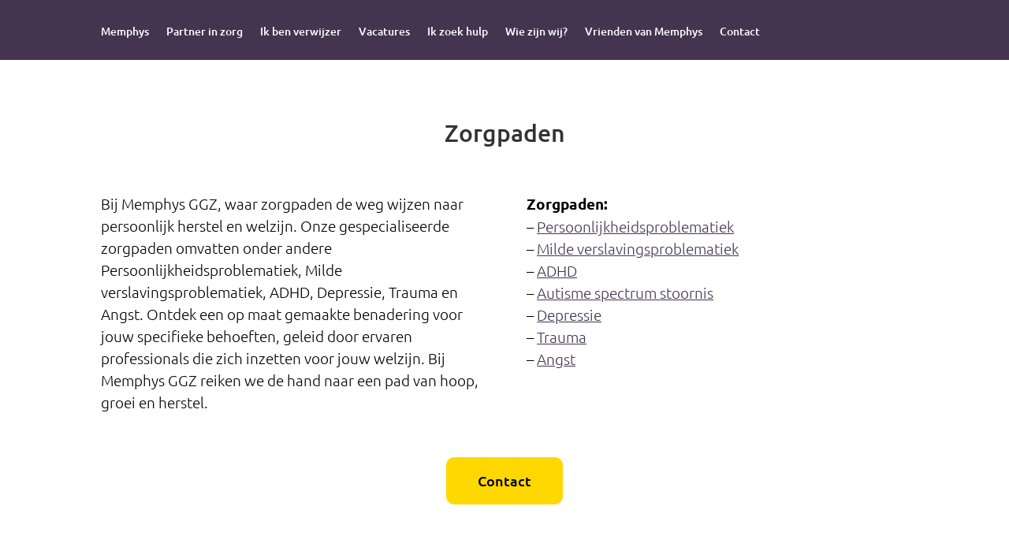

--- FILE ---
content_type: text/css
request_url: https://www.memphys.nl/wp-content/et-cache/1421/et-core-unified-deferred-1421.min.css?ver=1767498545
body_size: 1572
content:
.et_pb_text_2.et_pb_text,.et_pb_text_1.et_pb_text,.et_pb_text_0.et_pb_text{color:#000000!important}.et_pb_text_0{font-family:'Ubuntu',Helvetica,Arial,Lucida,sans-serif;margin-bottom:0px!important}.et_pb_text_0 h2{font-size:28px}.et_pb_row_1.et_pb_row{padding-bottom:30px!important;padding-bottom:30px}.et_pb_text_1,.et_pb_text_2{line-height:1.5em;font-family:'Ubuntu',Helvetica,Arial,Lucida,sans-serif;font-weight:300;font-size:19px;line-height:1.5em}.et_pb_text_2.et_pb_text a{color:#44344f!important}.et_pb_text_2 a{text-decoration:underline;-webkit-text-decoration-color:#44344f;text-decoration-color:#44344f}.et_pb_button_0_wrapper .et_pb_button_0,.et_pb_button_0_wrapper .et_pb_button_0:hover{padding-top:15px!important;padding-right:40px!important;padding-bottom:15px!important;padding-left:40px!important}body #page-container .et_pb_section .et_pb_button_0{color:#000000!important;border-width:0px!important;border-radius:10px;font-size:18px;font-family:'Ubuntu',Helvetica,Arial,Lucida,sans-serif!important;background-color:#fed800}body #page-container .et_pb_section .et_pb_button_0:after{font-size:1.6em}body.et_button_custom_icon #page-container .et_pb_button_0:after{font-size:18px}.et_pb_button_0,.et_pb_button_0:after{transition:all 300ms ease 0ms}@media only screen and (max-width:980px){body #page-container .et_pb_section .et_pb_button_0:after{display:inline-block;opacity:0}body #page-container .et_pb_section .et_pb_button_0:hover:after{opacity:1}}@media only screen and (max-width:767px){body #page-container .et_pb_section .et_pb_button_0:after{display:inline-block;opacity:0}body #page-container .et_pb_section .et_pb_button_0:hover:after{opacity:1}}